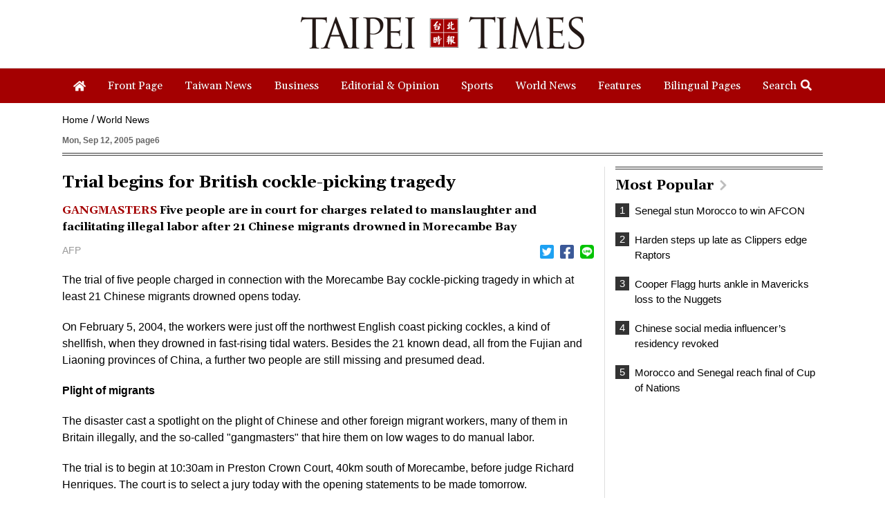

--- FILE ---
content_type: text/html; charset=UTF-8
request_url: https://www.taipeitimes.com/log/tt?a=1280&b=720&c=1280&d=720&e=&f=https%3A%2F%2Fwww.taipeitimes.com%2FNews%2Fworld%2Farchives%2F2005%2F09%2F12%2F2003271357&g=Trial%20begins%20for%20British%20cockle-picking%20tragedy%20-%20Taipei%20Times&h=www.taipeitimes.com&i=World%20News&j=engpaper&k=2003271357&l=true&m=A&n=&o=1769057711876&tt=1769057711892&jsv=202002121&tt_guid=&ltn_device=&ltn_page=&ltn_area=&ltn_item=&ltn_elem=
body_size: -43
content:
ltncookies('tt_guid', '61m0000078372', 1800593712);

--- FILE ---
content_type: text/html; charset=utf-8
request_url: https://www.google.com/recaptcha/api2/aframe
body_size: 267
content:
<!DOCTYPE HTML><html><head><meta http-equiv="content-type" content="text/html; charset=UTF-8"></head><body><script nonce="d1uOu8RafwDaxQCNuIB8qA">/** Anti-fraud and anti-abuse applications only. See google.com/recaptcha */ try{var clients={'sodar':'https://pagead2.googlesyndication.com/pagead/sodar?'};window.addEventListener("message",function(a){try{if(a.source===window.parent){var b=JSON.parse(a.data);var c=clients[b['id']];if(c){var d=document.createElement('img');d.src=c+b['params']+'&rc='+(localStorage.getItem("rc::a")?sessionStorage.getItem("rc::b"):"");window.document.body.appendChild(d);sessionStorage.setItem("rc::e",parseInt(sessionStorage.getItem("rc::e")||0)+1);localStorage.setItem("rc::h",'1769057713204');}}}catch(b){}});window.parent.postMessage("_grecaptcha_ready", "*");}catch(b){}</script></body></html>